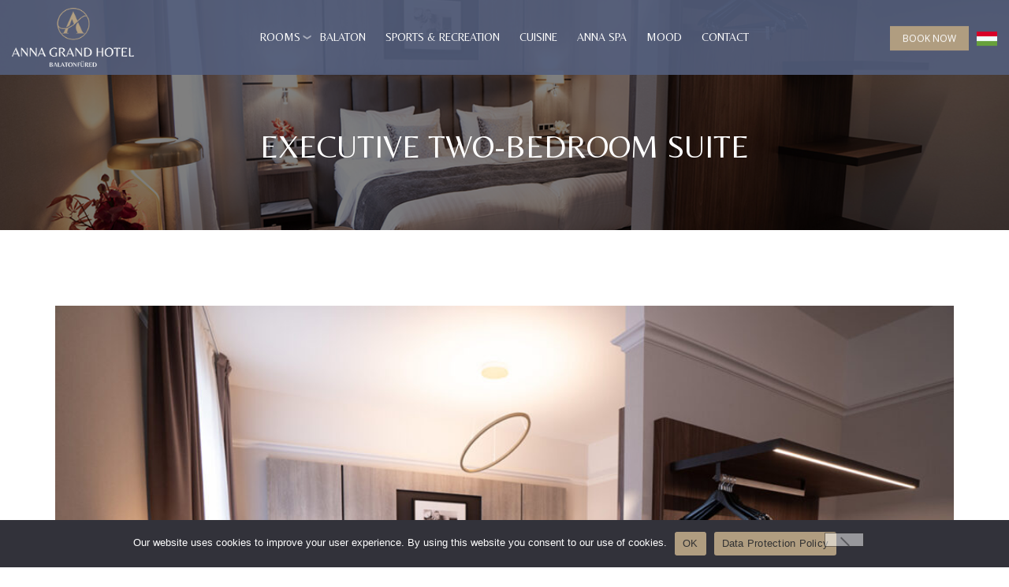

--- FILE ---
content_type: text/html; charset=UTF-8
request_url: https://annagrandhotel.hu/en/room/executive-two-bedroom-suite/
body_size: 11856
content:

<script>
	document.addEventListener("DOMContentLoaded", (event) => {
		document.querySelector('.nav_mini_tool_container').innerHTML += '<a href="https://annagrandhotel.hu/szoba/executive-ket-haloszobas-lakosztaly"><img src="/en/wp-content/uploads/2023/08/flag-hu.png" alt=""></a>';
	});
</script>



<!doctype html><html class="no-js" lang="en-US">
<head>
<meta charset="UTF-8"><meta name="apple-mobile-web-app-capable" content="yes">
<meta name="viewport" content="width=device-width, initial-scale=1.0, maximum-scale=1.0, user-scalable=no">
<meta name="HandheldFriendly" content="true">
<meta name="apple-touch-fullscreen" content="yes"><meta name='robots' content='index, follow, max-image-preview:large, max-snippet:-1, max-video-preview:-1' />

	<!-- This site is optimized with the Yoast SEO plugin v26.7 - https://yoast.com/wordpress/plugins/seo/ -->
	<title>Executive two bedroom suite | Anna Grand Hotel Balatonfüred</title>
	<meta name="description" content="Luxury and elegance, in all its elements: our suite has 2 separate bedrooms with double beds and a living room." />
	<link rel="canonical" href="https://annagrandhotel.hu/en/room/executive-two-bedroom-suite/" />
	<meta property="og:locale" content="en_US" />
	<meta property="og:type" content="article" />
	<meta property="og:title" content="Executive two bedroom suite | Anna Grand Hotel Balatonfüred" />
	<meta property="og:description" content="Luxury and elegance, in all its elements: our suite has 2 separate bedrooms with double beds and a living room." />
	<meta property="og:url" content="https://annagrandhotel.hu/en/room/executive-two-bedroom-suite/" />
	<meta property="og:site_name" content="Anna Grand Hotel Balatonfüred" />
	<meta property="article:publisher" content="https://www.facebook.com/annagrandhotel" />
	<meta property="article:modified_time" content="2023-08-25T11:00:31+00:00" />
	<meta property="og:image" content="https://annagrandhotel.hu/en/wp-content/uploads/2023/08/Anna-Grand-Interior-Executive.jpg" />
	<meta property="og:image:width" content="1200" />
	<meta property="og:image:height" content="800" />
	<meta property="og:image:type" content="image/jpeg" />
	<meta name="twitter:card" content="summary_large_image" />
	<meta name="twitter:label1" content="Est. reading time" />
	<meta name="twitter:data1" content="2 minutes" />
	<script type="application/ld+json" class="yoast-schema-graph">{"@context":"https://schema.org","@graph":[{"@type":"WebPage","@id":"https://annagrandhotel.hu/en/room/executive-two-bedroom-suite/","url":"https://annagrandhotel.hu/en/room/executive-two-bedroom-suite/","name":"Executive two bedroom suite | Anna Grand Hotel Balatonfüred","isPartOf":{"@id":"https://annagrandhotel.hu/en/#website"},"primaryImageOfPage":{"@id":"https://annagrandhotel.hu/en/room/executive-two-bedroom-suite/#primaryimage"},"image":{"@id":"https://annagrandhotel.hu/en/room/executive-two-bedroom-suite/#primaryimage"},"thumbnailUrl":"https://annagrandhotel.hu/en/wp-content/uploads/2023/08/Anna-Grand-Interior-Executive.jpg","datePublished":"2023-08-19T21:02:17+00:00","dateModified":"2023-08-25T11:00:31+00:00","description":"Luxury and elegance, in all its elements: our suite has 2 separate bedrooms with double beds and a living room.","breadcrumb":{"@id":"https://annagrandhotel.hu/en/room/executive-two-bedroom-suite/#breadcrumb"},"inLanguage":"en-US","potentialAction":[{"@type":"ReadAction","target":["https://annagrandhotel.hu/en/room/executive-two-bedroom-suite/"]}]},{"@type":"ImageObject","inLanguage":"en-US","@id":"https://annagrandhotel.hu/en/room/executive-two-bedroom-suite/#primaryimage","url":"https://annagrandhotel.hu/en/wp-content/uploads/2023/08/Anna-Grand-Interior-Executive.jpg","contentUrl":"https://annagrandhotel.hu/en/wp-content/uploads/2023/08/Anna-Grand-Interior-Executive.jpg","width":1200,"height":800},{"@type":"BreadcrumbList","@id":"https://annagrandhotel.hu/en/room/executive-two-bedroom-suite/#breadcrumb","itemListElement":[{"@type":"ListItem","position":1,"name":"Kezdőlap","item":"https://annagrandhotel.hu/en/"},{"@type":"ListItem","position":2,"name":"Executive two-bedroom suite"}]},{"@type":"WebSite","@id":"https://annagrandhotel.hu/en/#website","url":"https://annagrandhotel.hu/en/","name":"Anna Grand Hotel Balatonfüred","description":"","publisher":{"@id":"https://annagrandhotel.hu/en/#organization"},"potentialAction":[{"@type":"SearchAction","target":{"@type":"EntryPoint","urlTemplate":"https://annagrandhotel.hu/en/?s={search_term_string}"},"query-input":{"@type":"PropertyValueSpecification","valueRequired":true,"valueName":"search_term_string"}}],"inLanguage":"en-US"},{"@type":"Organization","@id":"https://annagrandhotel.hu/en/#organization","name":"Anna Grand Hotel Balatonfüred","url":"https://annagrandhotel.hu/en/","logo":{"@type":"ImageObject","inLanguage":"en-US","@id":"https://annagrandhotel.hu/en/#/schema/logo/image/","url":"https://annagrandhotel.hu/en/wp-content/uploads/2023/08/favicon.png","contentUrl":"https://annagrandhotel.hu/en/wp-content/uploads/2023/08/favicon.png","width":512,"height":512,"caption":"Anna Grand Hotel Balatonfüred"},"image":{"@id":"https://annagrandhotel.hu/en/#/schema/logo/image/"},"sameAs":["https://www.facebook.com/annagrandhotel"]}]}</script>
	<!-- / Yoast SEO plugin. -->


<link rel='dns-prefetch' href='//fonts.googleapis.com' />
<link rel='preconnect' href='https://fonts.gstatic.com' crossorigin />
<link rel="alternate" type="application/rss+xml" title="Anna Grand Hotel Balatonfüred &raquo; Feed" href="https://annagrandhotel.hu/en/feed/" />
<link rel="alternate" type="application/rss+xml" title="Anna Grand Hotel Balatonfüred &raquo; Comments Feed" href="https://annagrandhotel.hu/en/comments/feed/" />
<link rel="alternate" type="application/rss+xml" title="Anna Grand Hotel Balatonfüred &raquo; Executive two-bedroom suite Comments Feed" href="https://annagrandhotel.hu/en/room/executive-two-bedroom-suite/feed/" />
<link rel="alternate" title="oEmbed (JSON)" type="application/json+oembed" href="https://annagrandhotel.hu/en/wp-json/oembed/1.0/embed?url=https%3A%2F%2Fannagrandhotel.hu%2Fen%2Froom%2Fexecutive-two-bedroom-suite%2F" />
<link rel="alternate" title="oEmbed (XML)" type="text/xml+oembed" href="https://annagrandhotel.hu/en/wp-json/oembed/1.0/embed?url=https%3A%2F%2Fannagrandhotel.hu%2Fen%2Froom%2Fexecutive-two-bedroom-suite%2F&#038;format=xml" />
<style id='wp-img-auto-sizes-contain-inline-css' type='text/css'>
img:is([sizes=auto i],[sizes^="auto," i]){contain-intrinsic-size:3000px 1500px}
/*# sourceURL=wp-img-auto-sizes-contain-inline-css */
</style>
<style id='wp-emoji-styles-inline-css' type='text/css'>

	img.wp-smiley, img.emoji {
		display: inline !important;
		border: none !important;
		box-shadow: none !important;
		height: 1em !important;
		width: 1em !important;
		margin: 0 0.07em !important;
		vertical-align: -0.1em !important;
		background: none !important;
		padding: 0 !important;
	}
/*# sourceURL=wp-emoji-styles-inline-css */
</style>
<style id='wp-block-library-inline-css' type='text/css'>
:root{--wp-block-synced-color:#7a00df;--wp-block-synced-color--rgb:122,0,223;--wp-bound-block-color:var(--wp-block-synced-color);--wp-editor-canvas-background:#ddd;--wp-admin-theme-color:#007cba;--wp-admin-theme-color--rgb:0,124,186;--wp-admin-theme-color-darker-10:#006ba1;--wp-admin-theme-color-darker-10--rgb:0,107,160.5;--wp-admin-theme-color-darker-20:#005a87;--wp-admin-theme-color-darker-20--rgb:0,90,135;--wp-admin-border-width-focus:2px}@media (min-resolution:192dpi){:root{--wp-admin-border-width-focus:1.5px}}.wp-element-button{cursor:pointer}:root .has-very-light-gray-background-color{background-color:#eee}:root .has-very-dark-gray-background-color{background-color:#313131}:root .has-very-light-gray-color{color:#eee}:root .has-very-dark-gray-color{color:#313131}:root .has-vivid-green-cyan-to-vivid-cyan-blue-gradient-background{background:linear-gradient(135deg,#00d084,#0693e3)}:root .has-purple-crush-gradient-background{background:linear-gradient(135deg,#34e2e4,#4721fb 50%,#ab1dfe)}:root .has-hazy-dawn-gradient-background{background:linear-gradient(135deg,#faaca8,#dad0ec)}:root .has-subdued-olive-gradient-background{background:linear-gradient(135deg,#fafae1,#67a671)}:root .has-atomic-cream-gradient-background{background:linear-gradient(135deg,#fdd79a,#004a59)}:root .has-nightshade-gradient-background{background:linear-gradient(135deg,#330968,#31cdcf)}:root .has-midnight-gradient-background{background:linear-gradient(135deg,#020381,#2874fc)}:root{--wp--preset--font-size--normal:16px;--wp--preset--font-size--huge:42px}.has-regular-font-size{font-size:1em}.has-larger-font-size{font-size:2.625em}.has-normal-font-size{font-size:var(--wp--preset--font-size--normal)}.has-huge-font-size{font-size:var(--wp--preset--font-size--huge)}.has-text-align-center{text-align:center}.has-text-align-left{text-align:left}.has-text-align-right{text-align:right}.has-fit-text{white-space:nowrap!important}#end-resizable-editor-section{display:none}.aligncenter{clear:both}.items-justified-left{justify-content:flex-start}.items-justified-center{justify-content:center}.items-justified-right{justify-content:flex-end}.items-justified-space-between{justify-content:space-between}.screen-reader-text{border:0;clip-path:inset(50%);height:1px;margin:-1px;overflow:hidden;padding:0;position:absolute;width:1px;word-wrap:normal!important}.screen-reader-text:focus{background-color:#ddd;clip-path:none;color:#444;display:block;font-size:1em;height:auto;left:5px;line-height:normal;padding:15px 23px 14px;text-decoration:none;top:5px;width:auto;z-index:100000}html :where(.has-border-color){border-style:solid}html :where([style*=border-top-color]){border-top-style:solid}html :where([style*=border-right-color]){border-right-style:solid}html :where([style*=border-bottom-color]){border-bottom-style:solid}html :where([style*=border-left-color]){border-left-style:solid}html :where([style*=border-width]){border-style:solid}html :where([style*=border-top-width]){border-top-style:solid}html :where([style*=border-right-width]){border-right-style:solid}html :where([style*=border-bottom-width]){border-bottom-style:solid}html :where([style*=border-left-width]){border-left-style:solid}html :where(img[class*=wp-image-]){height:auto;max-width:100%}:where(figure){margin:0 0 1em}html :where(.is-position-sticky){--wp-admin--admin-bar--position-offset:var(--wp-admin--admin-bar--height,0px)}@media screen and (max-width:600px){html :where(.is-position-sticky){--wp-admin--admin-bar--position-offset:0px}}

/*# sourceURL=wp-block-library-inline-css */
</style><style id='global-styles-inline-css' type='text/css'>
:root{--wp--preset--aspect-ratio--square: 1;--wp--preset--aspect-ratio--4-3: 4/3;--wp--preset--aspect-ratio--3-4: 3/4;--wp--preset--aspect-ratio--3-2: 3/2;--wp--preset--aspect-ratio--2-3: 2/3;--wp--preset--aspect-ratio--16-9: 16/9;--wp--preset--aspect-ratio--9-16: 9/16;--wp--preset--color--black: #000000;--wp--preset--color--cyan-bluish-gray: #abb8c3;--wp--preset--color--white: #ffffff;--wp--preset--color--pale-pink: #f78da7;--wp--preset--color--vivid-red: #cf2e2e;--wp--preset--color--luminous-vivid-orange: #ff6900;--wp--preset--color--luminous-vivid-amber: #fcb900;--wp--preset--color--light-green-cyan: #7bdcb5;--wp--preset--color--vivid-green-cyan: #00d084;--wp--preset--color--pale-cyan-blue: #8ed1fc;--wp--preset--color--vivid-cyan-blue: #0693e3;--wp--preset--color--vivid-purple: #9b51e0;--wp--preset--gradient--vivid-cyan-blue-to-vivid-purple: linear-gradient(135deg,rgb(6,147,227) 0%,rgb(155,81,224) 100%);--wp--preset--gradient--light-green-cyan-to-vivid-green-cyan: linear-gradient(135deg,rgb(122,220,180) 0%,rgb(0,208,130) 100%);--wp--preset--gradient--luminous-vivid-amber-to-luminous-vivid-orange: linear-gradient(135deg,rgb(252,185,0) 0%,rgb(255,105,0) 100%);--wp--preset--gradient--luminous-vivid-orange-to-vivid-red: linear-gradient(135deg,rgb(255,105,0) 0%,rgb(207,46,46) 100%);--wp--preset--gradient--very-light-gray-to-cyan-bluish-gray: linear-gradient(135deg,rgb(238,238,238) 0%,rgb(169,184,195) 100%);--wp--preset--gradient--cool-to-warm-spectrum: linear-gradient(135deg,rgb(74,234,220) 0%,rgb(151,120,209) 20%,rgb(207,42,186) 40%,rgb(238,44,130) 60%,rgb(251,105,98) 80%,rgb(254,248,76) 100%);--wp--preset--gradient--blush-light-purple: linear-gradient(135deg,rgb(255,206,236) 0%,rgb(152,150,240) 100%);--wp--preset--gradient--blush-bordeaux: linear-gradient(135deg,rgb(254,205,165) 0%,rgb(254,45,45) 50%,rgb(107,0,62) 100%);--wp--preset--gradient--luminous-dusk: linear-gradient(135deg,rgb(255,203,112) 0%,rgb(199,81,192) 50%,rgb(65,88,208) 100%);--wp--preset--gradient--pale-ocean: linear-gradient(135deg,rgb(255,245,203) 0%,rgb(182,227,212) 50%,rgb(51,167,181) 100%);--wp--preset--gradient--electric-grass: linear-gradient(135deg,rgb(202,248,128) 0%,rgb(113,206,126) 100%);--wp--preset--gradient--midnight: linear-gradient(135deg,rgb(2,3,129) 0%,rgb(40,116,252) 100%);--wp--preset--font-size--small: 13px;--wp--preset--font-size--medium: 20px;--wp--preset--font-size--large: 36px;--wp--preset--font-size--x-large: 42px;--wp--preset--spacing--20: 0.44rem;--wp--preset--spacing--30: 0.67rem;--wp--preset--spacing--40: 1rem;--wp--preset--spacing--50: 1.5rem;--wp--preset--spacing--60: 2.25rem;--wp--preset--spacing--70: 3.38rem;--wp--preset--spacing--80: 5.06rem;--wp--preset--shadow--natural: 6px 6px 9px rgba(0, 0, 0, 0.2);--wp--preset--shadow--deep: 12px 12px 50px rgba(0, 0, 0, 0.4);--wp--preset--shadow--sharp: 6px 6px 0px rgba(0, 0, 0, 0.2);--wp--preset--shadow--outlined: 6px 6px 0px -3px rgb(255, 255, 255), 6px 6px rgb(0, 0, 0);--wp--preset--shadow--crisp: 6px 6px 0px rgb(0, 0, 0);}:where(.is-layout-flex){gap: 0.5em;}:where(.is-layout-grid){gap: 0.5em;}body .is-layout-flex{display: flex;}.is-layout-flex{flex-wrap: wrap;align-items: center;}.is-layout-flex > :is(*, div){margin: 0;}body .is-layout-grid{display: grid;}.is-layout-grid > :is(*, div){margin: 0;}:where(.wp-block-columns.is-layout-flex){gap: 2em;}:where(.wp-block-columns.is-layout-grid){gap: 2em;}:where(.wp-block-post-template.is-layout-flex){gap: 1.25em;}:where(.wp-block-post-template.is-layout-grid){gap: 1.25em;}.has-black-color{color: var(--wp--preset--color--black) !important;}.has-cyan-bluish-gray-color{color: var(--wp--preset--color--cyan-bluish-gray) !important;}.has-white-color{color: var(--wp--preset--color--white) !important;}.has-pale-pink-color{color: var(--wp--preset--color--pale-pink) !important;}.has-vivid-red-color{color: var(--wp--preset--color--vivid-red) !important;}.has-luminous-vivid-orange-color{color: var(--wp--preset--color--luminous-vivid-orange) !important;}.has-luminous-vivid-amber-color{color: var(--wp--preset--color--luminous-vivid-amber) !important;}.has-light-green-cyan-color{color: var(--wp--preset--color--light-green-cyan) !important;}.has-vivid-green-cyan-color{color: var(--wp--preset--color--vivid-green-cyan) !important;}.has-pale-cyan-blue-color{color: var(--wp--preset--color--pale-cyan-blue) !important;}.has-vivid-cyan-blue-color{color: var(--wp--preset--color--vivid-cyan-blue) !important;}.has-vivid-purple-color{color: var(--wp--preset--color--vivid-purple) !important;}.has-black-background-color{background-color: var(--wp--preset--color--black) !important;}.has-cyan-bluish-gray-background-color{background-color: var(--wp--preset--color--cyan-bluish-gray) !important;}.has-white-background-color{background-color: var(--wp--preset--color--white) !important;}.has-pale-pink-background-color{background-color: var(--wp--preset--color--pale-pink) !important;}.has-vivid-red-background-color{background-color: var(--wp--preset--color--vivid-red) !important;}.has-luminous-vivid-orange-background-color{background-color: var(--wp--preset--color--luminous-vivid-orange) !important;}.has-luminous-vivid-amber-background-color{background-color: var(--wp--preset--color--luminous-vivid-amber) !important;}.has-light-green-cyan-background-color{background-color: var(--wp--preset--color--light-green-cyan) !important;}.has-vivid-green-cyan-background-color{background-color: var(--wp--preset--color--vivid-green-cyan) !important;}.has-pale-cyan-blue-background-color{background-color: var(--wp--preset--color--pale-cyan-blue) !important;}.has-vivid-cyan-blue-background-color{background-color: var(--wp--preset--color--vivid-cyan-blue) !important;}.has-vivid-purple-background-color{background-color: var(--wp--preset--color--vivid-purple) !important;}.has-black-border-color{border-color: var(--wp--preset--color--black) !important;}.has-cyan-bluish-gray-border-color{border-color: var(--wp--preset--color--cyan-bluish-gray) !important;}.has-white-border-color{border-color: var(--wp--preset--color--white) !important;}.has-pale-pink-border-color{border-color: var(--wp--preset--color--pale-pink) !important;}.has-vivid-red-border-color{border-color: var(--wp--preset--color--vivid-red) !important;}.has-luminous-vivid-orange-border-color{border-color: var(--wp--preset--color--luminous-vivid-orange) !important;}.has-luminous-vivid-amber-border-color{border-color: var(--wp--preset--color--luminous-vivid-amber) !important;}.has-light-green-cyan-border-color{border-color: var(--wp--preset--color--light-green-cyan) !important;}.has-vivid-green-cyan-border-color{border-color: var(--wp--preset--color--vivid-green-cyan) !important;}.has-pale-cyan-blue-border-color{border-color: var(--wp--preset--color--pale-cyan-blue) !important;}.has-vivid-cyan-blue-border-color{border-color: var(--wp--preset--color--vivid-cyan-blue) !important;}.has-vivid-purple-border-color{border-color: var(--wp--preset--color--vivid-purple) !important;}.has-vivid-cyan-blue-to-vivid-purple-gradient-background{background: var(--wp--preset--gradient--vivid-cyan-blue-to-vivid-purple) !important;}.has-light-green-cyan-to-vivid-green-cyan-gradient-background{background: var(--wp--preset--gradient--light-green-cyan-to-vivid-green-cyan) !important;}.has-luminous-vivid-amber-to-luminous-vivid-orange-gradient-background{background: var(--wp--preset--gradient--luminous-vivid-amber-to-luminous-vivid-orange) !important;}.has-luminous-vivid-orange-to-vivid-red-gradient-background{background: var(--wp--preset--gradient--luminous-vivid-orange-to-vivid-red) !important;}.has-very-light-gray-to-cyan-bluish-gray-gradient-background{background: var(--wp--preset--gradient--very-light-gray-to-cyan-bluish-gray) !important;}.has-cool-to-warm-spectrum-gradient-background{background: var(--wp--preset--gradient--cool-to-warm-spectrum) !important;}.has-blush-light-purple-gradient-background{background: var(--wp--preset--gradient--blush-light-purple) !important;}.has-blush-bordeaux-gradient-background{background: var(--wp--preset--gradient--blush-bordeaux) !important;}.has-luminous-dusk-gradient-background{background: var(--wp--preset--gradient--luminous-dusk) !important;}.has-pale-ocean-gradient-background{background: var(--wp--preset--gradient--pale-ocean) !important;}.has-electric-grass-gradient-background{background: var(--wp--preset--gradient--electric-grass) !important;}.has-midnight-gradient-background{background: var(--wp--preset--gradient--midnight) !important;}.has-small-font-size{font-size: var(--wp--preset--font-size--small) !important;}.has-medium-font-size{font-size: var(--wp--preset--font-size--medium) !important;}.has-large-font-size{font-size: var(--wp--preset--font-size--large) !important;}.has-x-large-font-size{font-size: var(--wp--preset--font-size--x-large) !important;}
/*# sourceURL=global-styles-inline-css */
</style>

<style id='classic-theme-styles-inline-css' type='text/css'>
/*! This file is auto-generated */
.wp-block-button__link{color:#fff;background-color:#32373c;border-radius:9999px;box-shadow:none;text-decoration:none;padding:calc(.667em + 2px) calc(1.333em + 2px);font-size:1.125em}.wp-block-file__button{background:#32373c;color:#fff;text-decoration:none}
/*# sourceURL=/wp-includes/css/classic-themes.min.css */
</style>
<link rel='stylesheet' id='contact-form-7-css' href='https://annagrandhotel.hu/en/wp-content/plugins/contact-form-7/includes/css/styles.css?ver=6.1.4' type='text/css' media='all' />
<link rel='stylesheet' id='cookie-notice-front-css' href='https://annagrandhotel.hu/en/wp-content/plugins/cookie-notice/css/front.min.css?ver=2.5.11' type='text/css' media='all' />
<link rel='stylesheet' id='owlcarousel2-css' href='https://annagrandhotel.hu/en/wp-content/themes/hotel-xenia/includes/core/assets/js/libs/owl.carousel.2.0.0-beta.2.4/css/owl.carousel.css?ver=6.9' type='text/css' media='all' />
<link rel='stylesheet' id='owlcarousel2-theme-css' href='https://annagrandhotel.hu/en/wp-content/themes/hotel-xenia/includes/core/assets/js/libs/owl.carousel.2.0.0-beta.2.4/css/owl.theme.default.css?ver=6.9' type='text/css' media='all' />
<link rel='stylesheet' id='jquery-ui-smoothness-css' href='https://annagrandhotel.hu/en/wp-content/plugins/contact-form-7/includes/js/jquery-ui/themes/smoothness/jquery-ui.min.css?ver=1.12.1' type='text/css' media='screen' />
<link rel='stylesheet' id='plethora-icons-css' href='https://annagrandhotel.hu/en/wp-content/uploads/plethora/plethora_icons.css?uniqeid=65168661986b8&#038;ver=6.9' type='text/css' media='all' />
<link rel='stylesheet' id='animate-css' href='https://annagrandhotel.hu/en/wp-content/themes/hotel-xenia/includes/core/assets/css/libs/animate/animate.min.css?ver=6.9' type='text/css' media='all' />
<link rel='stylesheet' id='plethora-dynamic-style-css' href='https://annagrandhotel.hu/en/wp-content/uploads/plethora/style.min.css?ver=1695975009' type='text/css' media='all' />
<link rel='stylesheet' id='plethora-style-css' href='https://annagrandhotel.hu/en/wp-content/themes/hotel-xenia-child/style.css?ver=6.9' type='text/css' media='all' />
<link rel="preload" as="style" href="https://fonts.googleapis.com/css?family=Open%20Sans:300,400,600,700,800,300italic,400italic,600italic,700italic,800italic%7CBelleza:400&#038;subset=latin&#038;display=swap&#038;ver=6.9" /><link rel="stylesheet" href="https://fonts.googleapis.com/css?family=Open%20Sans:300,400,600,700,800,300italic,400italic,600italic,700italic,800italic%7CBelleza:400&#038;subset=latin&#038;display=swap&#038;ver=6.9" media="print" onload="this.media='all'"><noscript><link rel="stylesheet" href="https://fonts.googleapis.com/css?family=Open%20Sans:300,400,600,700,800,300italic,400italic,600italic,700italic,800italic%7CBelleza:400&#038;subset=latin&#038;display=swap&#038;ver=6.9" /></noscript><script type="text/javascript" id="cookie-notice-front-js-before">
/* <![CDATA[ */
var cnArgs = {"ajaxUrl":"https:\/\/annagrandhotel.hu\/en\/wp-admin\/admin-ajax.php","nonce":"77a6efb3ca","hideEffect":"fade","position":"bottom","onScroll":false,"onScrollOffset":100,"onClick":false,"cookieName":"cookie_notice_accepted","cookieTime":2592000,"cookieTimeRejected":2592000,"globalCookie":false,"redirection":false,"cache":false,"revokeCookies":false,"revokeCookiesOpt":"automatic"};

//# sourceURL=cookie-notice-front-js-before
/* ]]> */
</script>
<script type="text/javascript" src="https://annagrandhotel.hu/en/wp-content/plugins/cookie-notice/js/front.min.js?ver=2.5.11" id="cookie-notice-front-js"></script>
<script type="text/javascript" src="https://annagrandhotel.hu/en/wp-includes/js/jquery/jquery.min.js?ver=3.7.1" id="jquery-core-js"></script>
<script type="text/javascript" src="https://annagrandhotel.hu/en/wp-includes/js/jquery/jquery-migrate.min.js?ver=3.4.1" id="jquery-migrate-js"></script>
<script type="text/javascript" src="https://annagrandhotel.hu/en/wp-content/themes/hotel-xenia/includes/core/assets/js/libs/modernizr/modernizr.custom.48287.js?ver=6.9" id="plethora-modernizr-js"></script>
<script></script><link rel="https://api.w.org/" href="https://annagrandhotel.hu/en/wp-json/" /><link rel="EditURI" type="application/rsd+xml" title="RSD" href="https://annagrandhotel.hu/en/xmlrpc.php?rsd" />
<meta name="generator" content="WordPress 6.9" />
<link rel='shortlink' href='https://annagrandhotel.hu/en/?p=28' />

		<!-- GA Google Analytics @ https://m0n.co/ga -->
		<script async src="https://www.googletagmanager.com/gtag/js?id=G-LWRNLX5RGJ"></script>
		<script>
			window.dataLayer = window.dataLayer || [];
			function gtag(){dataLayer.push(arguments);}
			gtag('js', new Date());
			gtag('config', 'G-LWRNLX5RGJ');
		</script>

	<meta name="framework" content="Redux 4.2.14" /><meta name="generator" content="Powered by WPBakery Page Builder - drag and drop page builder for WordPress."/>
<noscript><style> .wpb_animate_when_almost_visible { opacity: 1; }</style></noscript></head>
<body class="wp-singular room-template-default single single-room postid-28 wp-theme-hotel-xenia wp-child-theme-hotel-xenia-child cookies-not-set sticky_header  transparent_header wpb-js-composer js-comp-ver-7.2 vc_responsive">
		<div id="page_wrapper">

			<div class="header nav_centered transparent  sticky_header">
					<div class="mainbar">
				<div class="container-fluid">
			
<div class="logo">

  <a href="https://annagrandhotel.hu/en" class="brand">
    <img src="https://annagrandhotel.hu/wp-content/uploads/2023/07/anna-grand-hotel-logo-white.png" alt="hotel-xenia">  </a>
  
</div><div class="main_nav_wrapper">  <nav class="primary_nav hidden_on_header_stuck ">
    <ul id="menu-main-menu" class="top_level_ul nav hover_menu"><li id="menu-item-125" class="menu-item menu-item-type-post_type menu-item-object-page current-menu-ancestor current-menu-parent current_page_parent current_page_ancestor menu-item-has-children menu-item-125 lihaschildren"><a title="Rooms" href="https://annagrandhotel.hu/en/?page_id=55">Rooms  </a>
<ul role="menu">
	<li id="menu-item-223" class="menu-item menu-item-type-custom menu-item-object-custom menu-item-223"><a title="Superior double room" href="/en/room/superior-double-room/">Superior double room</a></li>
	<li id="menu-item-224" class="menu-item menu-item-type-custom menu-item-object-custom menu-item-224"><a title="Superior double room or twin room" href="/en/room/superior-double-room-or-twin-room/">Superior double room or twin room</a></li>
	<li id="menu-item-225" class="menu-item menu-item-type-custom menu-item-object-custom menu-item-225"><a title="Superior double room with balcony" href="/en/room/superior-double-room-with-balcony/">Superior double room with balcony</a></li>
	<li id="menu-item-226" class="menu-item menu-item-type-custom menu-item-object-custom menu-item-226"><a title="Deluxe room" href="/en/room/deluxe-room/">Deluxe room</a></li>
	<li id="menu-item-227" class="menu-item menu-item-type-custom menu-item-object-custom menu-item-227"><a title="Executive one-bedroom suite" href="/en/room/executive-one-bedroom-suite/">Executive one-bedroom suite</a></li>
	<li id="menu-item-228" class="menu-item menu-item-type-custom menu-item-object-custom current-menu-item menu-item-228 active"><a title="Executive two-bedroom suite" href="/en/room/executive-two-bedroom-suite/">Executive two-bedroom suite</a></li>
</ul>
</li>
<li id="menu-item-124" class="menu-item menu-item-type-post_type menu-item-object-page menu-item-124"><a title="Balaton" href="https://annagrandhotel.hu/en/?page_id=61">Balaton</a></li>
<li id="menu-item-122" class="menu-item menu-item-type-post_type menu-item-object-page menu-item-122"><a title="Sports &#038; recreation" href="https://annagrandhotel.hu/en/?page_id=107">Sports &#038; recreation</a></li>
<li id="menu-item-123" class="menu-item menu-item-type-post_type menu-item-object-page menu-item-123"><a title="Cuisine" href="https://annagrandhotel.hu/en/?page_id=87">Cuisine</a></li>
<li id="menu-item-152" class="menu-item menu-item-type-post_type menu-item-object-page menu-item-152"><a title="Anna SPA" href="https://annagrandhotel.hu/en/?page_id=126">Anna SPA</a></li>
<li id="menu-item-151" class="menu-item menu-item-type-post_type menu-item-object-page menu-item-151"><a title="Mood" href="https://annagrandhotel.hu/en/?page_id=131">Mood</a></li>
<li id="menu-item-174" class="menu-item menu-item-type-post_type menu-item-object-page menu-item-174"><a title="Contact" href="https://annagrandhotel.hu/en/?page_id=153">Contact</a></li>
</ul>    
  </nav></div>				</div>
				<div class="toggler_and_tools">  <div class="header_tools">
    <div class="nav_mini_tool_container"><a href="https://annagrandhotel.book.accenthotels.com/en/booking/search" class="btn btn-sm btn-inv btn-secondary" style="padding-left:15px;padding-right:15px;margin-right:10px">Book now</a></div>    
  </div>  <a class="menu-toggler  hidden_above_threshold">
    
        <span class="title below_threshold">Menu</span>

  
  <span class="lines  hidden_above_threshold"></span></a></div>			
			</div>
					</div>
				<div class="black_section transparent_film fade_on_scroll_off bg_vcenter head_panel" style="background-image: url( https://annagrandhotel.hu/en/wp-content/uploads/2023/08/Anna-Grand-Interior-Executive.jpg );">
		<div class="container">
    <div class="hgroup text-center width_100pc default_hgroup_styling">
      

      <h1 class="title">Executive two-bedroom suite</h1>


      <div class="ple_breadcrumb_wrapper black_section transparent neutralize_links"></div>
    </div>
</div>		</div>
			<div class="main foo sidebar_off vc_off" data-colorset="foo">
	 
			<div class="content_top"> 
				<div class="container">
					<div class="row">
			<div class="col-md-12 room_single_media"><div class="slider_wrapper"><div class="owl-carousel owl-room-single-carousel">
<img alt="Executive two-bedroom suite" src="https://annagrandhotel.hu/en/wp-content/uploads/2023/08/Anna-Grand-Interior-Executive-1024x683.jpg"><img alt="Executive two-bedroom suite" src="https://annagrandhotel.hu/en/wp-content/uploads/2023/08/Anna-Grand-Interior-Superior-Queen-Bathroom-1024x683.jpg"><img alt="Executive two-bedroom suite" src="https://annagrandhotel.hu/en/wp-content/uploads/2023/08/Room-mood-5-1024x683.jpg">  </div></div> </div><div class="col-md-12 room_single_amenities_wrapper"><div class="room_single_amenities owl-carousel owlcarousel-singleroom-amenities">
 	<div class="text-center item">
		<div class="row">
						<img src="https://annagrandhotel.hu/wp-content/uploads/2023/07/amenity-legkondi.png" data-toggle="tooltip" data-placement="top" class="amenities" data-original-title=""/>
				<span>Air conditioning</span>
						</div>
	</div>
	<div class="text-center item">
		<div class="row">
						<img src="https://annagrandhotel.hu/wp-content/uploads/2023/07/amenity-tv.png" data-toggle="tooltip" data-placement="top" class="amenities" data-original-title=""/>
				<span>LED TV</span>
						</div>
	</div>
	<div class="text-center item">
		<div class="row">
						<img src="https://annagrandhotel.hu/wp-content/uploads/2023/07/amenity-franciaagy.png" data-toggle="tooltip" data-placement="top" class="amenities" data-original-title=""/>
				<span>Double bed</span>
						</div>
	</div>
	<div class="text-center item">
		<div class="row">
						<img src="https://annagrandhotel.hu/wp-content/uploads/2023/07/amenity-minibar.png" data-toggle="tooltip" data-placement="top" class="amenities" data-original-title=""/>
				<span>Minibar</span>
						</div>
	</div>
	<div class="text-center item">
		<div class="row">
						<img src="https://annagrandhotel.hu/wp-content/uploads/2023/07/amenity-kave.png" data-toggle="tooltip" data-placement="top" class="amenities" data-original-title=""/>
				<span>Nespresso cofee kit</span>
						</div>
	</div>
	<div class="text-center item">
		<div class="row">
						<img src="https://annagrandhotel.hu/wp-content/uploads/2023/07/amenity-tea.png" data-toggle="tooltip" data-placement="top" class="amenities" data-original-title=""/>
				<span>Tea kit</span>
						</div>
	</div>
	<div class="text-center item">
		<div class="row">
						<img src="https://annagrandhotel.hu/wp-content/uploads/2023/07/amenity-wifi.png" data-toggle="tooltip" data-placement="top" class="amenities" data-original-title=""/>
				<span>WiFi</span>
						</div>
	</div>
	<div class="text-center item">
		<div class="row">
						<img src="https://annagrandhotel.hu/wp-content/uploads/2023/07/amenity-telefon.png" data-toggle="tooltip" data-placement="top" class="amenities" data-original-title=""/>
				<span>Telephone</span>
						</div>
	</div>
	<div class="text-center item">
		<div class="row">
						<img src="https://annagrandhotel.hu/wp-content/uploads/2023/07/amenity-szef.png" data-toggle="tooltip" data-placement="top" class="amenities" data-original-title=""/>
				<span>Room safe</span>
						</div>
	</div>
	<div class="text-center item">
		<div class="row">
						<img src="https://annagrandhotel.hu/wp-content/uploads/2023/07/amenity-furdoszobai-bekeszites.png" data-toggle="tooltip" data-placement="top" class="amenities" data-original-title=""/>
				<span>Towels and toiletries</span>
						</div>
	</div>
	<div class="text-center item">
		<div class="row">
						<img src="https://annagrandhotel.hu/wp-content/uploads/2023/07/amenity-kontos-papucs.png" data-toggle="tooltip" data-placement="top" class="amenities" data-original-title=""/>
				<span>Bathrobe and hotel slippers</span>
						</div>
	</div>
	<div class="text-center item">
		<div class="row">
						<img src="https://annagrandhotel.hu/wp-content/uploads/2023/07/amenity-hajszarito.png" data-toggle="tooltip" data-placement="top" class="amenities" data-original-title=""/>
				<span>Hair dryer</span>
						</div>
	</div>
	<div class="text-center item">
		<div class="row">
						<img src="https://annagrandhotel.hu/wp-content/uploads/2023/07/amenity-zuhanykabin-vagy-kad-1.png" data-toggle="tooltip" data-placement="top" class="amenities" data-original-title=""/>
				<span>Shower cubicle<br>or bathtub</span>
						</div>
	</div>
	<div class="text-center item">
		<div class="row">
						<img src="https://annagrandhotel.hu/wp-content/uploads/2023/07/amenity-kanape.png" data-toggle="tooltip" data-placement="top" class="amenities" data-original-title=""/>
				<span>Sofa</span>
						</div>
	</div>
	<div class="text-center item">
		<div class="row">
						<img src="https://annagrandhotel.hu/wp-content/uploads/2023/07/amenity-nappali.png" data-toggle="tooltip" data-placement="top" class="amenities" data-original-title=""/>
				<span>Lounge area</span>
						</div>
	</div>
	<div class="text-center item">
		<div class="row">
						<img src="https://annagrandhotel.hu/wp-content/uploads/2023/07/amenity-franciaagy.png" data-toggle="tooltip" data-placement="top" class="amenities" data-original-title=""/>
				<span>2 bedrooms</span>
						</div>
	</div>
</div></div>					</div>
				</div>
			</div>
			 
		<div class="content_main"> 
			<div class="container">
				<div class="row">
		 <div class="content_main_loop col-md-12"> <div class="room_single_title"><h1>Executive two-bedroom suite</h1></div><p class="room_single_subtitle"></p>
<div class="blog_post_single_content">
<p>This 56sqm, non-smoking suite is located on the ground floor of the hotel, and it includes 2 separate bedrooms and a lounge area. Every room is equipped with individually controlled air conditioning, a LED TV with a wide selection of channels, a safe, a minibar, and a Nespresso coffee machine. Naturally, WiFi access is provided free of charge to our guests.</p>
<p>Bathroom comfort is ensured by a spacious shower cubicle or bathtub, a mirror with adjustable colour temperature, a shaving and make-up mirror, toiletries, and a hair dryer. Premium-quality towels and bathrobes await our guests with the exclusive experience of gentle touch.</p>
<p>In each bedroom, a 180x200cm double bed, high-quality mattresses and first-class bed linens ensure our guests’ restful sleep. The lounge area includes a 160x200cm convertible sofa that comfortably sleeps up to 2 persons. Our Executive Two-bedroom Suite can accommodate a maximum of 6 people.</p>
<p>In addition to the chosen board – breakfast or half-board – our room prices also include the use of the Anna Spa, from check-in to check-out.</p>
<p>Check-in: <strong>from 15:00</strong></p>
<p>Check-out: <strong>until 11:00</strong></p>
<p><strong>The building of the Anna Grand Hotel is a protected historical monument.</strong> Therefore, the floor area of each room, as well as the arrangement of the furniture and other amenities may, to a small extent, differ even within the given room category.</p>
</div>			</div>
							</div>
			</div>
		</div>
			</div>
			<div class="footer"> 
					<div class="footer_widgets">       
					<div class="footer_top">
				<div class="container">       
					<div class="row">       
			
		<div class="col-md-12 fwa_1-1 text-center"><aside id="block-7" class="widget widget_block"><div class="pl_about_us_widget horizontal ">
	<p><img decoding="async" src="/wp-content/uploads/2023/07/anna-grand-hotel-logo-fullwhite.png" alt="" style="max-width:170px; margin-bottom:30px"></p>
	<p class="contact_detail">
		<a href="tel:+36308948459"><i class="fa fa-mobile"></i></a>
		<span><a href="tel:+36308948459">+36 30 894-8459</a></span>
	</p>
	<p class="contact_detail">
		<a href="tel:+3687581200"><i class="fa fa-phone"></i></a>
		<span><a href="tel:+3687581200">+36 87 581-200</a></span>
	</p>
	<p class="contact_detail">
		<a href="mailto:reservation@annagrandhotel.hu"><i class="fa fa-envelope"></i></a>
		<span><a href="mailto:reservation@annagrandhotel.hu">reservation@annagrandhotel.hu</a></span>
	</p>
	<p class="contact_detail">
		<a href="https://goo.gl/maps/8UWUUK2iWQvLqvxL7" target="_blank"><i class="fa fa-location-arrow"></i></a>
		<span><a href="https://goo.gl/maps/8UWUUK2iWQvLqvxL7" target="_blank">1 Gyógy Square, Balatonfüred H-8230, Hungary</a></span>
	</p>
	<p class="social">
		<a href="https://www.facebook.com/annagrandhotel" target="_blank" title="Facebook"><i class="fa fa-facebook"></i></a>
		<a href="https://www.instagram.com/annagrandhotel/?hl=hu" target="_blank" title="Instagram"><i class="fa fa-instagram"></i></a>
	</p>
</div></aside></div>

					</div>
				</div>
			</div>
						</div>
		 				<div class="footer_bar black_section">
				<div class="container">       
					<div class="row">       
			
   <div class="col-sm-12  text-center ">
		<a href="https://annagrandhotel.hu/en/wp-content/uploads/2023/09/anna_grand_hotel_privacy_notice.pdf" style="color:white">Data Protection Policy</a> &nbsp; <a href="/en/company-info" style="color:white">Company Info</a> &nbsp; <a href="/en/contact/" style="color:white">Contact</a>   </div>

					</div>
				</div>
			</div>
					</div>
		<div class="secondary_nav_widgetized_area">
	</div>	</div>
	<a href="javascript:" id="return-to-top"><i class="fa fa-chevron-up"></i></a><script type="speculationrules">
{"prefetch":[{"source":"document","where":{"and":[{"href_matches":"/en/*"},{"not":{"href_matches":["/en/wp-*.php","/en/wp-admin/*","/en/wp-content/uploads/*","/en/wp-content/*","/en/wp-content/plugins/*","/en/wp-content/themes/hotel-xenia-child/*","/en/wp-content/themes/hotel-xenia/*","/en/*\\?(.+)"]}},{"not":{"selector_matches":"a[rel~=\"nofollow\"]"}},{"not":{"selector_matches":".no-prefetch, .no-prefetch a"}}]},"eagerness":"conservative"}]}
</script>
<script type="text/javascript" src="https://annagrandhotel.hu/en/wp-includes/js/dist/hooks.min.js?ver=dd5603f07f9220ed27f1" id="wp-hooks-js"></script>
<script type="text/javascript" src="https://annagrandhotel.hu/en/wp-includes/js/dist/i18n.min.js?ver=c26c3dc7bed366793375" id="wp-i18n-js"></script>
<script type="text/javascript" id="wp-i18n-js-after">
/* <![CDATA[ */
wp.i18n.setLocaleData( { 'text direction\u0004ltr': [ 'ltr' ] } );
//# sourceURL=wp-i18n-js-after
/* ]]> */
</script>
<script type="text/javascript" src="https://annagrandhotel.hu/en/wp-content/plugins/contact-form-7/includes/swv/js/index.js?ver=6.1.4" id="swv-js"></script>
<script type="text/javascript" id="contact-form-7-js-before">
/* <![CDATA[ */
var wpcf7 = {
    "api": {
        "root": "https:\/\/annagrandhotel.hu\/en\/wp-json\/",
        "namespace": "contact-form-7\/v1"
    }
};
//# sourceURL=contact-form-7-js-before
/* ]]> */
</script>
<script type="text/javascript" src="https://annagrandhotel.hu/en/wp-content/plugins/contact-form-7/includes/js/index.js?ver=6.1.4" id="contact-form-7-js"></script>
<script type="text/javascript" src="https://annagrandhotel.hu/en/wp-content/themes/hotel-xenia/includes/core/assets/js/libs/totop/jquery.ui.totop.js?ver=6.9" id="plethora-totop-js"></script>
<script type="text/javascript" src="https://annagrandhotel.hu/en/wp-content/themes/hotel-xenia/includes/core/assets/js/libs/owl.carousel.2.0.0-beta.2.4/owl.carousel.min.js?ver=2.4" id="owlcarousel2-js"></script>
<script type="text/javascript" src="https://annagrandhotel.hu/en/wp-includes/js/jquery/ui/core.min.js?ver=1.13.3" id="jquery-ui-core-js"></script>
<script type="text/javascript" src="https://annagrandhotel.hu/en/wp-includes/js/jquery/ui/datepicker.min.js?ver=1.13.3" id="jquery-ui-datepicker-js"></script>
<script type="text/javascript" id="jquery-ui-datepicker-js-after">
/* <![CDATA[ */
jQuery(function(jQuery){jQuery.datepicker.setDefaults({"closeText":"Close","currentText":"Today","monthNames":["January","February","March","April","May","June","July","August","September","October","November","December"],"monthNamesShort":["Jan","Feb","Mar","Apr","May","Jun","Jul","Aug","Sep","Oct","Nov","Dec"],"nextText":"Next","prevText":"Previous","dayNames":["Sunday","Monday","Tuesday","Wednesday","Thursday","Friday","Saturday"],"dayNamesShort":["Sun","Mon","Tue","Wed","Thu","Fri","Sat"],"dayNamesMin":["S","M","T","W","T","F","S"],"dateFormat":"yy.mm.dd.","firstDay":1,"isRTL":false});});
//# sourceURL=jquery-ui-datepicker-js-after
/* ]]> */
</script>
<script type="text/javascript" src="https://annagrandhotel.hu/en/wp-content/plugins/contact-form-7/includes/js/html5-fallback.js?ver=6.1.4" id="contact-form-7-html5-fallback-js"></script>
<script type="text/javascript" src="https://www.google.com/recaptcha/api.js?render=6Lf6aGwnAAAAAN2hzqnsVCPx30Tpx3DmdWnSE03g&amp;ver=3.0" id="google-recaptcha-js"></script>
<script type="text/javascript" src="https://annagrandhotel.hu/en/wp-includes/js/dist/vendor/wp-polyfill.min.js?ver=3.15.0" id="wp-polyfill-js"></script>
<script type="text/javascript" id="wpcf7-recaptcha-js-before">
/* <![CDATA[ */
var wpcf7_recaptcha = {
    "sitekey": "6Lf6aGwnAAAAAN2hzqnsVCPx30Tpx3DmdWnSE03g",
    "actions": {
        "homepage": "homepage",
        "contactform": "contactform"
    }
};
//# sourceURL=wpcf7-recaptcha-js-before
/* ]]> */
</script>
<script type="text/javascript" src="https://annagrandhotel.hu/en/wp-content/plugins/contact-form-7/modules/recaptcha/index.js?ver=6.1.4" id="wpcf7-recaptcha-js"></script>
<script type="text/javascript" src="https://annagrandhotel.hu/en/wp-content/themes/hotel-xenia/includes/core/assets/js/libs/easing/easing.min.js?ver=6.9" id="easing-js"></script>
<script type="text/javascript" src="https://annagrandhotel.hu/en/wp-content/themes/hotel-xenia/includes/core/assets/js/libs/wow/wow.min.js?ver=6.9" id="wow-animation-lib-js"></script>
<script type="text/javascript" src="https://annagrandhotel.hu/en/wp-content/themes/hotel-xenia/includes/core/assets/js/libs/conformity/dist/conformity.min.js?ver=6.9" id="conformity-js"></script>
<script type="text/javascript" src="https://annagrandhotel.hu/en/wp-content/themes/hotel-xenia/includes/core/assets/js/libs/parallax/parallax.min.js?ver=6.9" id="parallax-js"></script>
<script type="text/javascript" id="plethora-init-js-extra">
/* <![CDATA[ */
var themeConfig = {"GENERAL":{"debug":false,"scroll_offset_trigger":"100","menu_switch_to_mobile":"991","minitools_switch_to_mobile":"480","onePagerScrollSpeed":300}};
//# sourceURL=plethora-init-js-extra
/* ]]> */
</script>
<script type="text/javascript" src="https://annagrandhotel.hu/en/wp-content/themes/hotel-xenia/assets/js/theme.js?ver=6.9" id="plethora-init-js"></script>
<script id="wp-emoji-settings" type="application/json">
{"baseUrl":"https://s.w.org/images/core/emoji/17.0.2/72x72/","ext":".png","svgUrl":"https://s.w.org/images/core/emoji/17.0.2/svg/","svgExt":".svg","source":{"concatemoji":"https://annagrandhotel.hu/en/wp-includes/js/wp-emoji-release.min.js?ver=6.9"}}
</script>
<script type="module">
/* <![CDATA[ */
/*! This file is auto-generated */
const a=JSON.parse(document.getElementById("wp-emoji-settings").textContent),o=(window._wpemojiSettings=a,"wpEmojiSettingsSupports"),s=["flag","emoji"];function i(e){try{var t={supportTests:e,timestamp:(new Date).valueOf()};sessionStorage.setItem(o,JSON.stringify(t))}catch(e){}}function c(e,t,n){e.clearRect(0,0,e.canvas.width,e.canvas.height),e.fillText(t,0,0);t=new Uint32Array(e.getImageData(0,0,e.canvas.width,e.canvas.height).data);e.clearRect(0,0,e.canvas.width,e.canvas.height),e.fillText(n,0,0);const a=new Uint32Array(e.getImageData(0,0,e.canvas.width,e.canvas.height).data);return t.every((e,t)=>e===a[t])}function p(e,t){e.clearRect(0,0,e.canvas.width,e.canvas.height),e.fillText(t,0,0);var n=e.getImageData(16,16,1,1);for(let e=0;e<n.data.length;e++)if(0!==n.data[e])return!1;return!0}function u(e,t,n,a){switch(t){case"flag":return n(e,"\ud83c\udff3\ufe0f\u200d\u26a7\ufe0f","\ud83c\udff3\ufe0f\u200b\u26a7\ufe0f")?!1:!n(e,"\ud83c\udde8\ud83c\uddf6","\ud83c\udde8\u200b\ud83c\uddf6")&&!n(e,"\ud83c\udff4\udb40\udc67\udb40\udc62\udb40\udc65\udb40\udc6e\udb40\udc67\udb40\udc7f","\ud83c\udff4\u200b\udb40\udc67\u200b\udb40\udc62\u200b\udb40\udc65\u200b\udb40\udc6e\u200b\udb40\udc67\u200b\udb40\udc7f");case"emoji":return!a(e,"\ud83e\u1fac8")}return!1}function f(e,t,n,a){let r;const o=(r="undefined"!=typeof WorkerGlobalScope&&self instanceof WorkerGlobalScope?new OffscreenCanvas(300,150):document.createElement("canvas")).getContext("2d",{willReadFrequently:!0}),s=(o.textBaseline="top",o.font="600 32px Arial",{});return e.forEach(e=>{s[e]=t(o,e,n,a)}),s}function r(e){var t=document.createElement("script");t.src=e,t.defer=!0,document.head.appendChild(t)}a.supports={everything:!0,everythingExceptFlag:!0},new Promise(t=>{let n=function(){try{var e=JSON.parse(sessionStorage.getItem(o));if("object"==typeof e&&"number"==typeof e.timestamp&&(new Date).valueOf()<e.timestamp+604800&&"object"==typeof e.supportTests)return e.supportTests}catch(e){}return null}();if(!n){if("undefined"!=typeof Worker&&"undefined"!=typeof OffscreenCanvas&&"undefined"!=typeof URL&&URL.createObjectURL&&"undefined"!=typeof Blob)try{var e="postMessage("+f.toString()+"("+[JSON.stringify(s),u.toString(),c.toString(),p.toString()].join(",")+"));",a=new Blob([e],{type:"text/javascript"});const r=new Worker(URL.createObjectURL(a),{name:"wpTestEmojiSupports"});return void(r.onmessage=e=>{i(n=e.data),r.terminate(),t(n)})}catch(e){}i(n=f(s,u,c,p))}t(n)}).then(e=>{for(const n in e)a.supports[n]=e[n],a.supports.everything=a.supports.everything&&a.supports[n],"flag"!==n&&(a.supports.everythingExceptFlag=a.supports.everythingExceptFlag&&a.supports[n]);var t;a.supports.everythingExceptFlag=a.supports.everythingExceptFlag&&!a.supports.flag,a.supports.everything||((t=a.source||{}).concatemoji?r(t.concatemoji):t.wpemoji&&t.twemoji&&(r(t.twemoji),r(t.wpemoji)))});
//# sourceURL=https://annagrandhotel.hu/en/wp-includes/js/wp-emoji-loader.min.js
/* ]]> */
</script>
<script></script>
<script data-ple_owl=".owl-room-single-carousel">
				jQuery(function($) {

					"use strict";
					var $owl = $(".owl-room-single-carousel");			  
					$owl.owlCarousel({
							items              : 1,
							autoplay           : _p.checkBool(1),
							autoplayTimeout    : 7000,
							autoplaySpeed      : 1000,
							autoplayHoverPause : _p.checkBool(1),
							nav                : _p.checkBool(0),
							dots               : _p.checkBool(1),
							loop               : _p.checkBool(1),
							mouseDrag		   : _p.checkBool(1),
							touchDrag		   : _p.checkBool(1),
							lazyLoad      	   : _p.checkBool(1),
							rtl      	   	   : _p.checkBool(),
					});
				});
				</script>

<script data-ple_owl=".owlcarousel-singleroom-amenities">
				jQuery(function($) {

					"use strict";
					var $owl = $(".owlcarousel-singleroom-amenities");			  
					$owl.owlCarousel({
							items              : 7,
							autoplay           : _p.checkBool(1),
							autoplayTimeout    : 2000,
							autoplaySpeed      : 1000,
							autoplayHoverPause : _p.checkBool(0),
							dots               : _p.checkBool(),
							loop               : _p.checkBool(1),
							mouseDrag		   : _p.checkBool(1),
							touchDrag		   : _p.checkBool(1),
							rtl      	   	   : _p.checkBool(),
					});
				});
				</script>

		<!-- Cookie Notice plugin v2.5.11 by Hu-manity.co https://hu-manity.co/ -->
		<div id="cookie-notice" role="dialog" class="cookie-notice-hidden cookie-revoke-hidden cn-position-bottom" aria-label="Cookie Notice" style="background-color: rgba(50,50,58,1);"><div class="cookie-notice-container" style="color: #fff"><span id="cn-notice-text" class="cn-text-container">Our website uses cookies to improve your user experience. By using this website you consent to our use of cookies.</span><span id="cn-notice-buttons" class="cn-buttons-container"><button id="cn-accept-cookie" data-cookie-set="accept" class="cn-set-cookie cn-button" aria-label="OK" style="background-color: #b09d80">OK</button><button data-link-url="https://annagrandhotel.hu/wp-content/uploads/2023/07/Anna_Grand_Hotel_Adatvedelmi_tajekoztato_v1_230725.pdf" data-link-target="_blank" id="cn-more-info" class="cn-more-info cn-button" aria-label="Data Protection Policy" style="background-color: #b09d80">Data Protection Policy</button></span><button type="button" id="cn-close-notice" data-cookie-set="accept" class="cn-close-icon" aria-label="Nem"></button></div>
			
		</div>
		<!-- / Cookie Notice plugin --></body>
</html>

--- FILE ---
content_type: text/css
request_url: https://annagrandhotel.hu/en/wp-content/themes/hotel-xenia-child/style.css?ver=6.9
body_size: 849
content:
/*
Theme Name: Hotel Xenia Child
Theme URI: http://plethorathemes.com/avoir/
Description: Child theme for Avor (Plethora Themes)
Author: Plethora Themes
Author URI: http://plethorathemes.com
License: GNU General Public License v2 or later 
License URI: http://www.gnu.org/licenses/gpl-2.0.html
Tags: theme-options, translation-ready
Template: hotel-xenia
*/
/* DO YOUR STUFF AFTER THIS !!  */

.header nav.primary_nav ul li a {
    font-family: 'Belleza',sans-serif;
}
.head_panel .hgroup h1.title {
    font-weight: 500;
}
.hoverbox .hoverbox_title h2 {
    font-weight: 500;
}
.rooms_slider_classic_wrapper .rooms_list_item .rooms_list_item_content {
    padding: 45px 25px;
}
.horizontal-separator {
    width: 135px;
    margin: 50px auto;
    border-bottom: 1px solid #ADACAB;
}

.svg_divider img {
    display: none;
}

.wpb_button, .vc_icon_element, .wpb_content_element, ul.wpb_thumbnails-fluid>li {
    margin-bottom: 50px;
}

.call_to_booking_sc input[type="text"] {
    background: rgba(255,255,255,0.2);
    color: rgba(255,255,255,0.5);
}

.call_to_booking_sc input[type="text"]::placeholder {
    color: rgba(255,255,255,0.5);
}


.owl-theme .owl-dots .owl-dot span {
    background: rgba(255,255,255,0.3);
}
.owl-theme .owl-dots .owl-dot.active span, .owl-theme .owl-dots .owl-dot:hover span {
    background: white;
}
.room_single_amenities_wrapper .room_single_amenities img {
	padding: 10px;
}
@media(max-width:600px) {
	.room_single_media {
		margin-bottom: 20px !important;
	}
	.room_single_amenities_wrapper .room_single_amenities {
		padding-bottom: 0 !important;
	}
	.room_single_amenities_wrapper .room_single_amenities img {
		border: 0 !important;
		width: 60px !important;
		height: auto !important;
	}
}
.head_panel .container, .head_panel .container-fluid {
	min-height: 200px;
	padding-bottom: 70px;
	padding-top: 166px;
}

.grecaptcha-badge { 
	visibility: hidden; 
}
.page-id-48 .grecaptcha-badge {
	visibility: visible
}


.header nav.primary_nav ul li.lihaschildren:not(.sublihaschildren):after {
	right: -7px;
	opacity: 0.5;
}